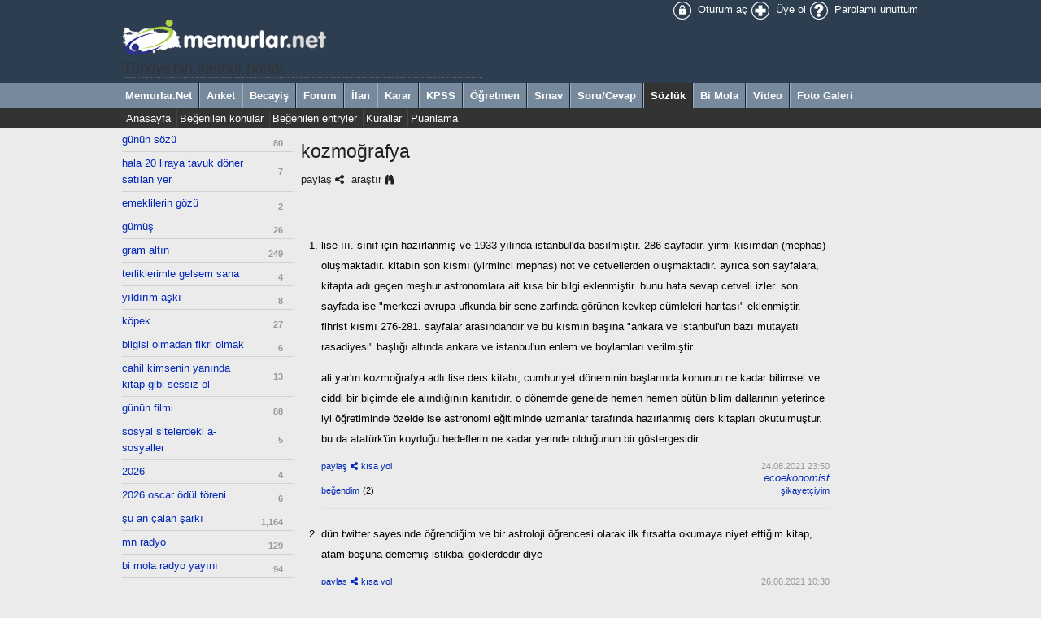

--- FILE ---
content_type: text/html; charset=iso-8859-9
request_url: https://sozluk.memurlar.net/konu/kozmografya
body_size: 6668
content:

<!DOCTYPE html>
<html>
	<head>
		
		<meta http-equiv="content-language" content="tr-tr" />
		<meta property="fb:pages" content="177314138948196" />
		<meta name="appstore:developer_url" content="https://www.memurlar.net/" />
		<meta name="appstore:bundle_id" content="com.mobilike.memurlar" />
		<meta name="appstore:store_id" content="423994144" />
		<meta name="appstore:developer_url" content="https://www.memurlar.net/" />
		<meta name="appstore:bundle_id" content="net.memurlar" />
		<meta name="appstore:store_id" content="net.memurlar" />
		<meta http-equiv="content-type" content="text/html; charset=iso-8859-9" />
		
		
		
		<link href="/favicon.ico" rel="shortcut icon" />
		<link href="/global/style/default.css" rel="stylesheet" type="text/css" />
		<script src="/global/script/er.js" type="text/javascript"></script>
		
	<link href="/global/style/asbestos/default.css" rel="stylesheet" type="text/css" />
	<link href="/style/robot.css?v=14112014" rel="stylesheet" type="text/css" />
	<link href="/global/style/font-awesome.min.css" rel="stylesheet">
	<meta property="og:image" content="https://www.memurlar.net/global/images/logo/www/155x155.jpg" />
	<meta name="revisit-after" content="4 days">
	<link rel="image_src" href="https://www.memurlar.net/global/images/logo/www/155x155.jpg" />
	
	<title>kozmoğrafya - sözlük - memurlar.net</title>
			<meta property="og:title" content="kozmoğrafya"/>
			<meta property="og:site_name" content="memular.net">
			<meta property="og:locale" content="tr_TR">
			<meta property="og:type" content="article">
			<meta property="twitter:card" content="summary" />
			<meta property="twitter:site" content="&#64;memurlarcom" />
			<meta property="twitter:description" content="kozmoğrafya - Lise III. Sınıf için hazırlanmış ve 1933 yılında İstanbul'da basılmıştır. 286 sayfadır. Yirmi kısımdan (mephas) oluşmaktadır. Kitabın son ..." />
			<meta property="og:description" content="kozmoğrafya - Lise III. Sınıf için hazırlanmış ve 1933 yılında İstanbul'da basılmıştır. 286 sayfadır. Yirmi kısımdan (mephas) oluşmaktadır. Kitabın son ...">
			<meta name="description" content="kozmoğrafya - Lise III. Sınıf için hazırlanmış ve 1933 yılında İstanbul'da basılmıştır. 286 sayfadır. Yirmi kısımdan (mephas) oluşmaktadır. Kitabın son ..." />
			<meta name="keywords" content="Lise,III.,Sınıf,için,hazırlanmış,ve,1933,yılında,İstanbul'da,basılmıştır.,286,sayfadır.,Yirmi,kısımdan,(mephas),oluşmaktadır.,Kitabın,son," />


		
	<script type="text/javascript" async src="https://www.googletagmanager.com/gtag/js?id=G-N3X12CCW34"></script>
	<script async src="https://www.googletagmanager.com/gtag/js?id=UA-35248341-1"></script>
	<script type="text/javascript">
		window.dataLayer = window.dataLayer || [];
		function gtag() { dataLayer.push(arguments); }
		gtag('js', new Date());
		gtag('config', 'G-N3X12CCW34');
		gtag('config', 'UA-35248341-1');
	</script>
	<!-- Yandex.Metrika counter -->
	<script type="text/javascript" >
		(function (m, e, t, r, i, k, a) {
			m[i] = m[i] || function () { (m[i].a = m[i].a || []).push(arguments) };
			m[i].l = 1 * new Date();
			for (var j = 0; j < document.scripts.length; j++) { if (document.scripts[j].src === r) { return; } }
			k = e.createElement(t), a = e.getElementsByTagName(t)[0], k.async = 1, k.src = r, a.parentNode.insertBefore(k, a)
		})
			(window, document, "script", "https://mc.yandex.ru/metrika/tag.js", "ym");

		ym(99592041, "init", {
			clickmap: true,
			trackLinks: true,
			accurateTrackBounce: true,
			webvisor: true
		});
	</script>
	<noscript><div><img src="https://mc.yandex.ru/watch/99592041" style="position:absolute; left:-9999px;" alt="" /></div></noscript>
	<!-- /Yandex.Metrika counter -->
	<!-- Facebook -->
	<script type="text/javascript">
		!function (f, b, e, v, n, t, s) {
			if (f.fbq) return; n = f.fbq = function () {
				n.callMethod ?
					n.callMethod.apply(n, arguments) : n.queue.push(arguments)
			};
			if (!f._fbq) f._fbq = n; n.push = n; n.loaded = !0; n.version = '2.0';
			n.queue = []; t = b.createElement(e); t.async = !0;
			t.src = v; s = b.getElementsByTagName(e)[0];
			s.parentNode.insertBefore(t, s)
		}(window, document, 'script',
			'https://connect.facebook.net/en_US/fbevents.js');
		fbq('init', '1883353311708817');
		fbq('track', 'PageView');
	</script>
	<noscript>
		<img alt="" height="1" width="1" src="https://www.facebook.com/tr?id=1883353311708817&ev=PageView&noscript=1" />
	</noscript>
	<!-- /Facebook -->
	<!-- Twitter universal website tag code -->
	<script>
		!function (e, t, n, s, u, a) {
			e.twq || (s = e.twq = function () {
				s.exe ? s.exe.apply(s, arguments) : s.queue.push(arguments);
			}, s.version = '1.1', s.queue = [], u = t.createElement(n), u.async = !0, u.src = '//static.ads-twitter.com/uwt.js',
				a = t.getElementsByTagName(n)[0], a.parentNode.insertBefore(u, a))
		}(window, document, 'script');
		// Insert Twitter Pixel ID and Standard Event data below
		twq('init', 'o17cl');
		twq('track', 'PageView');
	</script>
	<!-- End Twitter universal website tag code -->

	<script type="text/javascript">
		(function (c, l, a, r, i, t, y) {
			c[a] = c[a] || function () { (c[a].q = c[a].q || []).push(arguments) };
			t = l.createElement(r); t.async = 1; t.src = "https://www.clarity.ms/tag/" + i;
			y = l.getElementsByTagName(r)[0]; y.parentNode.insertBefore(t, y);
		})(window, document, "clarity", "script", "nxz2mu72j5");
	</script>




	</head>
	<body>
		<div class="Global">
			<table class="PageWidth">
				<tr>
					<td><a href="/default.aspx"><img title="Memurlar.Net" src="/global/images/logo/sozluk/robot.png"/></a><h1 style="font-size:140%; margin:-20px 0 5px 0; padding:0;">Türkiye'nin memur portalı</h1></td>
					<td style="text-align:right;">
						<a class="icons" href="//uye.memurlar.net/" title="Oturum aç"><img alt="Oturum aç" height="24" src="/global/images/icons/eagle2013/24x24/login.png" width="24" /> Oturum aç</a>
						<a class="icons" href="//uye.memurlar.net/signup/" title="Üye ol"><img alt="Üye ol" height="24" src="/global/images/icons/eagle2013/24x24/signup.png" width="24" /> Üye ol</a>
						<a class="icons" href="//uye.memurlar.net/" title="Parolamı unuttum"><img alt="Parolamı unuttum" height="24" src="/global/images/icons/eagle2013/24x24/password.png" width="24" /> Parolamı unuttum</a>
					</td>
				</tr>
			</table>
			<div class="Main"><div class="PageWidth"><a href="//www.memurlar.net/default.aspx">Memurlar.Net</a><a href="//anket.memurlar.net/default.aspx">Anket</a><a href="//becayis.memurlar.net/default.aspx">Becayiş</a><a href="//forum.memurlar.net/default.aspx">Forum</a><a href="//ilan.memurlar.net/default.aspx">İlan</a><a href="//karar.memurlar.net/default.aspx">Karar</a><a href="//kpss.memurlar.net/default.aspx">KPSS</a><a href="//ogretmen.memurlar.net/default.aspx">Öğretmen</a><a href="//sinav.memurlar.net/default.aspx">Sınav</a><a href="//sorucevap.memurlar.net/default.aspx">Soru/Cevap</a><a class="Selected" href="//sozluk.memurlar.net/default.aspx">Sözlük</a><a href="//uye.memurlar.net/default.aspx">Bi Mola</a><a href="//video.memurlar.net/default.aspx">Video</a><a href="//www.memurlar.net/albumler/default.aspx">Foto Galeri</a></div></div><div class="Child"><div class="PageWidth"><div style="float:left; width:800px;"><a href="/">Anasayfa</a><a href="/populer/konu/">Beğenilen konular</a><a href="/populer/entry/">Beğenilen entryler</a><a href="/kural/genel/">Kurallar</a><a href="/kural/puan/">Puanlama</a></div></div></div>
		</div>
			
	<div style="margin:auto; width:980px; overflow:hidden;  text-transform:lowercase">
		<div id="LeftColumn">
			<ul class="leftBar"><li><a href="/konu/gunun-sozu/">günün sözü</a><small>80</small></li><li><a href="/konu/hala-20-liraya-tavuk-doner-satilan-yer/">Hala 20 liraya tavuk döner satılan yer</a><small>7</small></li><li><a href="/konu/emeklilerin-gozu/">emeklilerin gözü</a><small>2</small></li><li><a href="/konu/gumus/">GÜMÜŞ</a><small>26</small></li><li><a href="/konu/gram-altin/">gram altın</a><small>249</small></li><li><a href="/konu/terliklerimle-gelsem-sana/">terliklerimle gelsem sana</a><small>4</small></li><li><a href="/konu/yildirim-aski/">yıldırım aşkı</a><small>8</small></li><li><a href="/konu/kopek/">köpek</a><small>27</small></li><li><a href="/konu/bilgisi-olmadan-fikri-olmak/">bilgisi olmadan fikri olmak</a><small>6</small></li><li><a href="/konu/cahil-kimsenin-yaninda-kitap-gibi-sessiz-ol/">Cahil kimsenin yanında kitap gibi sessiz ol</a><small>13</small></li><li><a href="/konu/gunun-filmi/">günün filmi</a><small>88</small></li><li><a href="/konu/sosyal-sitelerdeki-a-sosyaller/">sosyal sitelerdeki a-sosyaller</a><small>5</small></li><li><a href="/konu/2026/">2026</a><small>4</small></li><li><a href="/konu/2026-oscar-odul-toreni/">2026 Oscar Ödül Töreni</a><small>6</small></li><li><a href="/konu/su-an-calan-sarki/">şu an çalan şarkı</a><small>1,164</small></li><li><a href="/konu/mn-radyo/">Mn radyo</a><small>129</small></li><li><a href="/konu/bi-mola-radyo-yayini/">bi mola radyo yayını</a><small>94</small></li><li><a href="/konu/ey-dermess/">Ey dermess</a><small>4</small></li><li><a href="/konu/yemek-tarifi/">yemek tarifi</a><small>6</small></li><li><a href="/konu/ayri-dunyalarin-insaniyiz/">ayrı dünyaların insanıyız</a><small>10</small></li><li><a href="/konu/gune-bir-soz-birak/">güne bir söz bırak</a><small>774</small></li><li><a href="/konu/haldun-dormen/">haldun dormen</a><small>4</small></li><li><a href="/konu/sizmak/">sızmak</a><small>3</small></li><li><a href="/konu/zeka-yapayin-etkileyecegi-konular-meslekler/">zeka yapayın etkileyeceği konular meslekler</a><small>4</small></li><li><a href="/konu/sozlukte-cumartesi/">sözlükte cumartesi</a><small>27</small></li><li><a href="/konu/victor-osimhen/">victor osimhen</a><small>4</small></li><li><a href="/konu/77-yil-sonra-kavusan-cift/">77 yıl sonra kavuşan çift</a><small>4</small></li><li><a href="/konu/bir-masum-mor-menekse/">bir masum mor menekşe</a><small>5</small></li><li><a href="/konu/goklerde-kartal-gibiydim/">göklerde kartal gibiydim</a><small>5</small></li><li><a href="/konu/su-verdigimiz-gul-diken-olmussa-sonunda-mutlaka-budariz/">su verdiğimiz gül diken olmuşsa sonunda mutlaka budarız</a><small>6</small></li><li><a href="/konu/disci-korkusu/">dişçi korkusu</a><small>25</small></li><li><a href="/konu/ozlemek/">özlemek</a><small>94</small></li><li><a href="/konu/black-mirror/">black mirror</a><small>18</small></li><li><a href="/konu/pastayi-annesine-yediren-damat/">pastayı annesine yediren damat</a><small>9</small></li><li><a href="/konu/tarhana-corbasi/">tarhana çorbası</a><small>42</small></li><li><a href="/konu/pratik-tatli-tarifleri/">pratik tatlı tarifleri</a><small>5</small></li><li><a href="/konu/su-faturasi/">su faturası</a><small>17</small></li><li><a href="/konu/mtv/">mtv</a><small>4</small></li><li><a href="/konu/orospu/">orospu</a><small>17</small></li><li><a href="/konu/akran-zorbaligi/">akran zorbalığı</a><small>12</small></li><li><a href="/konu/game-of-thrones/">Game of Thrones</a><small>171</small></li><li><a href="/konu/bir-gomlege-99-lira-vermek/">Bir gömleğe 99 lira vermek</a><small>11</small></li><li><a href="/konu/caylak-yazar/">Çaylak yazar</a><small>14</small></li><li><a href="/konu/karaktersizlik/">karaktersizlik</a><small>3</small></li><li><a href="/konu/projeksiyon/">projeksiyon</a><small>3</small></li><li><a href="/konu/sarmasik-gulleri/">sarmaşık gülleri</a><small>3</small></li><li><a href="/konu/sinyal/">sinyal</a><small>4</small></li><li><a href="/konu/fiziksel-ozelligin-karakterin-onune-gecmesi/">fiziksel özelliğin karakterin önüne geçmesi</a><small>4</small></li><li><a href="/konu/ev-hanimi/">ev hanımı</a><small>10</small></li><li><a href="/konu/geldi-yine-tipini-sevdigim/">geldi yine tipini sevdiğim</a><small>50</small></li></ul>
		</div>
		<div id="PageContent">
			
		<div style="position:relative;">
			
			<div id="topicTitle" style="display:none">kozmoğrafya</div>
					<input type="hidden" id="topicGuid" value="b99eaed7-1c05-ec11-8103-a0369f7d1486" />
					<div id="entryShare" class="entry-SharePanel" style="display:none;">
						<a href="javascript:void(0)" onclick="hideSharePanel()" style="text-align:right"><i class="fa fa-times"></i></a>
						<a target="tget_social" onclick="openUrl(this.getAttribute('code'))" id="FacebookShareLink" href="javascript:void(0)"><i class="fa fa-facebook-square"></i> Facebook</a>
						<a target="tget_social" onclick="openUrl('https://twitter.com/intent/tweet?text=kozmo%C4%9Frafya http://memur.link/' + getUrlCode(this.getAttribute('code') +'/%3Futm_source%3Dtwitter%26utm_medium%3Dpaylasim%26utm_content%3Ddaily%26utm_campaign%3DSocial') + ' @memurlarcom')" id="TwitterShareLink" href="javascript:void(0)"><i class="fa fa-twitter-square"></i> Twitter</a>
						<a target="tget_social" onclick="openUrl('https://plus.google.com/share?hl=tr&url=http://memur.link/' + getUrlCode(this.getAttribute('code') +'/%3Futm_source%3Dgoogle%26utm_medium%3Dpaylasim%26utm_content%3Ddaily%26utm_campaign%3DSocial'))" id="GoogleShareLink" href="javascript:void(0)"><i class="fa fa-google-plus-square"></i> Google+</a>
						<b>kısa yolu kopyala</b>
						<input id="DirectShareLink" type="text" value="" />
					</div>
					<h3 class="entry-title"><a href="/konu/kozmografya/">kozmoğrafya</a></h3>
					<div style="clear:both; overflow:hidden">
						<a href="javascript:void(0)" onclick="showSharePanel('b99eaed71c05ec118103a0369f7d1486', this, 'b99eaed7-1c05-ec11-8103-a0369f7d1486','kozmografya','topic')" class="entry-Share" name="entry-Share" >paylaş</a>
						<a href="https://www.google.com.tr/search?q=kozmoğrafya" target="tget_find" class="entry-Find">araştır</a>
						
						<span style="text-align:right; display:inline-block; float:right">
							
							
						</span>
					</div>
			
			<div id="entry-Search" class="entry-SearchPanel" style="display:none">
				<form id="entrySearchForm" method="get" action="">
					<table class="padding4">
						<tr>
							<td><label for="_SearchText">Kelime</label></td>
							<td><input style="width:100%" name="SearchText" type="search" id="_SearchText"/></td>
						</tr>
						<tr>
							<td><label>Tarih</label></td>
							<td>
								<input style="width:48%" name="FirstDate" type="date" id="_FirstDate"/><input style="width:48%; margin-left:5px;" name="LastDate" type="date" id="_LastDate"/>
							</td>
						</tr>
						<tr>
							<td><label for="_MemberID">Yazar</label></td>
							<td>
								<select style="width:100%" name="MemberID" id="_MemberID"><option value="3563539">ecoekonomist</option><option value="3498440">memur4820</option></select>
							</td>
						</tr>
						<tr>
							<td colspan="2" style="text-align:right">
								<input type="button" onclick="showSearchPanel()" value="Kapat" />
								<input type="submit" onclick="document.getElementById('entrySearchForm').submit()" value="Ara" />
							</td>
						</tr>
					</table>
				</form>
			</div>
		<p>&nbsp;</p>
		<div style="text-align:right"></div>
				<ol class="entry-list"><li value="1" itemprop="comment" itemscope="itemscope" itemtype="https://schema.org/Comment">
						<a id="ba9eaed7-1c05-ec11-8103-a0369f7d1486" style="display:block"></a>
						<div class="entry-Text" itemprop="text"><p>Lise III. Sınıf için hazırlanmış ve 1933 yılında İstanbul'da basılmıştır. 286 sayfadır. Yirmi kısımdan (mephas) oluşmaktadır. Kitabın son kısmı (Yirminci Mephas) not ve cetvellerden oluşmaktadır. Ayrıca son sayfalara, kitapta adı geçen meşhur astronomlara ait kısa bir bilgi eklenmiştir. Bunu hata sevap cetveli izler. Son sayfada ise "Merkezi Avrupa Ufkunda Bir Sene Zarfında Görünen Kevkep Cümleleri Haritası" eklenmiştir. Fihrist kısmı 276-281. sayfalar arasındandır ve bu kısmın başına "Ankara ve İstanbul'un bazı mutayatı rasadiyesi" başlığı altında Ankara ve İstanbul'un enlem ve boylamları verilmiştir.</p><p>
Ali Yar'ın Kozmoğrafya adlı Lise ders kitabı, Cumhuriyet Döneminin başlarında konunun ne kadar bilimsel ve ciddi bir biçimde ele alındığının kanıtıdır. O dönemde genelde hemen hemen bütün bilim dallarının yeterince iyi öğretiminde özelde ise astronomi eğitiminde uzmanlar tarafında hazırlanmış ders kitapları okutulmuştur. Bu da Atatürk'ün koyduğu hedeflerin ne kadar yerinde olduğunun bir göstergesidir.</p>
							<a href="javascript:void(0)" onclick="deleteEntry('ba9eaed7-1c05-ec11-8103-a0369f7d1486')" title="Sil" style="float:right; display:none"><i class="fa fa-times"></i>&nbsp;</a>
						</div>
						<div class="entry-References"></div>
						<ul class="entry-Tool">
							<li><a href="javascript:void(0)" name="entry-Share" onclick="showSharePanel('ba9eaed71c05ec118103a0369f7d1486', this, 'ba9eaed7-1c05-ec11-8103-a0369f7d1486','','entry')" style="font-size:85%;" class="entry-Share">paylaş</a>&nbsp;<a href="javascript:void(0)" name="entry-Direct" onclick="getEntryCode('ba9eaed71c05ec118103a0369f7d1486','ba9eaed7-1c05-ec11-8103-a0369f7d1486')" style="font-size:85%;" class="entry-Direct">kısa yol</a> <input name="econtainer" style="display:none; padding:4px; width:60px;" type="text" id="econtainer_ba9eaed71c05ec118103a0369f7d1486"></input></li>
							<li style="text-align:right"><span style="font-size:85%; color:#999999"><time content="2021-08-24" title="Ağu 24, 2021 23:50" datetime="2021-08-24T23:50" itemprop="dateCreated">24.08.2021 23:50</time></span> <address itemprop="author" itemscope itemtype="https://schema.org/Person"><a href="/yazar/ecoekonomist/" itemprop="url" target="_uye"><span itemprop="name">ecoekonomist</span></a></address></li>
						</ul>
						<ul class="entry-Tool">
							<li><a href="javascript:void(0)" onclick="VoteEntry('ba9eaed7-1c05-ec11-8103-a0369f7d1486',true)" style="font-size:85%;">beğendim</a> <span style="font-size:85%;" id="ep_ba9eaed7-1c05-ec11-8103-a0369f7d1486">(2)</span>  </li>
							<li style="text-align:right"><a href="javascript:void(0)" onclick="showModal('guid=ba9eaed7-1c05-ec11-8103-a0369f7d1486','Entry', 'Dic')" style="font-size:85%;">şikayetçiyim</a> </li>
						</ul>
					</li><li value="2" itemprop="comment" itemscope="itemscope" itemtype="https://schema.org/Comment">
						<a id="ae76bc8b-3f06-ec11-8103-a0369f7d1486" style="display:block"></a>
						<div class="entry-Text" itemprop="text"><p>dün twitter sayesinde öğrendiğim ve bir astroloji öğrencesi olarak ilk fırsatta okumaya niyet ettiğim kitap, atam boşuna dememiş istikbal göklerdedir diye</p>
							<a href="javascript:void(0)" onclick="deleteEntry('ae76bc8b-3f06-ec11-8103-a0369f7d1486')" title="Sil" style="float:right; display:none"><i class="fa fa-times"></i>&nbsp;</a>
						</div>
						<div class="entry-References"></div>
						<ul class="entry-Tool">
							<li><a href="javascript:void(0)" name="entry-Share" onclick="showSharePanel('ae76bc8b3f06ec118103a0369f7d1486', this, 'ae76bc8b-3f06-ec11-8103-a0369f7d1486','','entry')" style="font-size:85%;" class="entry-Share">paylaş</a>&nbsp;<a href="javascript:void(0)" name="entry-Direct" onclick="getEntryCode('ae76bc8b3f06ec118103a0369f7d1486','ae76bc8b-3f06-ec11-8103-a0369f7d1486')" style="font-size:85%;" class="entry-Direct">kısa yol</a> <input name="econtainer" style="display:none; padding:4px; width:60px;" type="text" id="econtainer_ae76bc8b3f06ec118103a0369f7d1486"></input></li>
							<li style="text-align:right"><span style="font-size:85%; color:#999999"><time content="2021-08-26" title="Ağu 26, 2021 10:30" datetime="2021-08-26T10:30" itemprop="dateCreated">26.08.2021 10:30</time></span> <address itemprop="author" itemscope itemtype="https://schema.org/Person"><a href="/yazar/memur4820/" itemprop="url" target="_uye"><span itemprop="name">memur4820</span></a></address></li>
						</ul>
						<ul class="entry-Tool">
							<li><a href="javascript:void(0)" onclick="VoteEntry('ae76bc8b-3f06-ec11-8103-a0369f7d1486',true)" style="font-size:85%;">beğendim</a> <span style="font-size:85%;" id="ep_ae76bc8b-3f06-ec11-8103-a0369f7d1486"></span>  </li>
							<li style="text-align:right"><a href="javascript:void(0)" onclick="showModal('guid=ae76bc8b-3f06-ec11-8103-a0369f7d1486','Entry', 'Dic')" style="font-size:85%;">şikayetçiyim</a> </li>
						</ul>
					</li></ol>
				<div style="text-align:right"></div>
		<div id="entryTitle" style="padding:5px 0; margin:5px 0;"></div>
		
			<div style="background-color:#ffffff; padding:10px; text-align:center">Entry yazmanız için <b>üye</b> olmanız gerekmektedir. Üye olmak için <a href="//uye.memurlar.net/signup/"><b>tıklayın</b></a>, üye iseniz lütfen <a href="/global/security/memberlogin.aspx"><b>oturum açın.</b></a></div>
		
		
		<script type="text/javascript">
			document.getElementById("entryTitle").innerHTML = "buraya <em>\"" + document.getElementById("topicTitle").innerHTML + "\"</em> ile ilgili entry gir";
			if (document.getElementById("topicGuidValue"))
				document.getElementById("topicGuidValue").value = document.getElementById("topicGuid").value;
		</script>
	</div>

		</div>
	</div>
	<script type="text/javascript">
		document.getElementById("LeftColumn").style.height = document.getElementById("PageContent").offsetHeight + "px";
	</script>

		<div class="footer">
			<div>
				<table class="PageWidth">
					<tr>
						<td><a href="//www.memurlar.net/iletisim/" title="İletişim">İletişim</a> | <a href="//www.memurlar.net/kunye/" title="Künye">Künye</a> | <a href="//mny.com.tr/" title="Reklam">Reklam</a> | <a href="//memurlar.net/siteneekle/" title="Sitene ekle">Sitene ekle</a><br />&copy; 2026 <a href="//mny.com.tr" title="MN Yazılım">MN Yazılım</a></td>
					</tr>
				</table>
			</div>
		</div>
	<script defer src="https://static.cloudflareinsights.com/beacon.min.js/vcd15cbe7772f49c399c6a5babf22c1241717689176015" integrity="sha512-ZpsOmlRQV6y907TI0dKBHq9Md29nnaEIPlkf84rnaERnq6zvWvPUqr2ft8M1aS28oN72PdrCzSjY4U6VaAw1EQ==" data-cf-beacon='{"version":"2024.11.0","token":"3e1f2a87c21f4f38808398f6d69cb7da","r":1,"server_timing":{"name":{"cfCacheStatus":true,"cfEdge":true,"cfExtPri":true,"cfL4":true,"cfOrigin":true,"cfSpeedBrain":true},"location_startswith":null}}' crossorigin="anonymous"></script>
</body>
</html>

--- FILE ---
content_type: text/css
request_url: https://sozluk.memurlar.net/global/style/default.css
body_size: 3637
content:
a				{text-decoration:none;}
a:hover			{text-decoration:underline;}
a img			{border:none;}
a.icons img		{margin-right:3px; vertical-align:middle;}
body			{background-color:#ffffff; font-family:Sans-Serif; margin:0px; min-width:1042px; padding:0px;}
html			{font-size:80%;}
table			{width:100%;}
td, th			{vertical-align:top;}
input[type="text"],input[type="password"],input[type="file"]	{border-width:1px; border-style:solid;}
input[type="button"],input[type="submit"],input[type="reset"], button {border-width:1px; border-style:solid;}
textarea			{border-width:1px; border-style:solid; min-height:150px; resize:none; }

select			{height:23px;}
.PageWidth		{margin:auto; width:1042px; position:relative; z-index:9999!important;}
.ColumnWidth	{width:300px;}

div.Global							{color:#ffffff; position:relative; z-index:2147483645!important}
div.Global a						{color:#ffffff;}
div.Global div a					{display:inline-block;}
div.Global div.Main a				{border-right-width:1px; border-right-style:solid; border-left-width:1px; border-left-style:solid; font-weight:bold; padding:8px; margin:0px;}
div.Global div.Main .PageWidth		{z-index:999!important;}
div.Global div.Main a:first-child 	{border-right-width:1px; border-right-style:solid; border-left:none; padding-left:4px;}
div.Global div.Main a:last-child 	{border-left-width:1px; border-left-style:solid; border-right:none;}
div.Global div.Child 				{overflow:hidden;}
div.Global div.Child .PageWidth		{z-index:999!important;}
div.Global div.Child a				{border-left-width:1px; border-left-style:solid; display:inline-block; margin:2px; padding:3px;}
div.Global div.Child a:first-child	{border-left:none;}

div.footer		{background-color:#f3f3f3; border-top:1px solid #cccccc; color:#000000; padding:10px; position:relative; z-index:1}
div.footer a	{color:#000000;}
div.footer a img{vertical-align:middle}

fieldset {border-width:1px; border-style:solid;padding:5px;}
fieldset legend{font-weight:bold; padding:4px;}

table.Box				{border-collapse:collapse; font-weight:bold; margin-bottom: 5px; padding:4px; vertical-align:middle;}
div.Box					{clear:both; margin-bottom: 5px;}
div.Box .Content		{border-style:solid; border-width:1px; border-top-width:0px; padding:5px; overflow:hidden;}

h1, h2, h3, h4, h5 {font-family:Sans-Serif; font-weight: 400; margin: 5px 0; padding:0 0 5px 0; border-bottom-width:1px!important}

table.List tr:nth-of-type(even)		{border-bottom-width:1px;}
table.List tr:nth-of-type(odd)		{border-bottom-width:1px;}
table.List tr td					{padding:4px; vertical-align:middle;}
table.List thead tr th				{border-width:1px; vertical-align:middle}

ul.List 							{background-color:#ffffff; list-style-type:none; padding:0; margin:0}
ul.List li							{list-style-type:none; padding:3px; margin:0}
ul.List li:nth-of-type(even)		{border-bottom-width:1px}
ul.List li:nth-of-type(odd)			{border-bottom-width:1px}

div.List							{list-style-type:none; padding:0; margin:0}
div.List a:nth-of-type(even) 		{border-bottom-width:1px; display:block; overflow:hidden; padding:3px;}
div.List a:nth-of-type(odd)			{border-bottom-width:1px; display:block; overflow:hidden; padding:3px}

table.Horizontal					{border-collapse:collapse; table-layout:fixed; width:100%}
table.Horizontal td					{text-align:center}

.Button		{border:none; padding:4px 8px;}

.Member				{color: #006633!important;}
.Member:visited		{color: #006633!important;}
.Member:hover	{text-decoration:none!important;}
.MemberStatus	{color:#767676;}

div.PageNumbers		{padding: 5px; text-align: center;}
div.PageNumbers a	{border:1px solid; display: inline-block; margin: 0 2px 5px 2px; min-width: 20px; padding:3px 2px;}
div.PageNumbers input[type="button"] {border:none; padding:0px 4px;}

.Messages		{margin:5px 0;}
.Messages img	{margin-right:5px; vertical-align:middle;}
.Messages hr	{border:0px; border-bottom:dotted 1px #aeaeae;}
.Messages span	{font-weight:bold;}
.Blue			{background: #d5edf8;border: 1px solid #92cae4;padding: 5px;}
.Green			{background: #e8fec5;border: 1px solid #c6d880;padding: 5px;}
.Red			{background: #fbe3e4;border: 1px solid #fbc2c4;padding: 5px;}
.Yellow			{background: #f4f4d1;border: 1px solid #f4f4d1;padding: 5px;}
.None			{border: 1px solid #e8f6ff; padding:5px;}

.LatestAlbumContainer  {background-color:#ffffff; border:1px solid #d4d4d4; margin-bottom:5px; padding:2px;}
#LatestAlbumContainer img { width:100%;}
#LatestAlbumContainer div {display:none; position:relative; text-align:center!important;}
#LatestAlbumContainer div:first-child {display:block; position:relative;}
#LatestAlbumContainer span.Title {display:block!important; background-image:url('/global/images/icons/eagle2013/16x16/b_transparent.png'); bottom:2px; text-align:center!important; width:100%; position:absolute; z-index:2;}
#LatestAlbumContainer a h2 {font-weight:100; color:#ffffff; padding:0px; margin:3px; width:100%;}
#LatestAlbumContainer a:hover {text-decoration:none!important}

.PollContainer							{padding:5px; max-width:550px; margin:auto auto }
.PollContainer .Question				{font-weight:bold; margin-bottom:5px;}
.PollContainer .Description				{font-style:italic;  margin-bottom:10px; display:block; clear:both;}
.PollContainer .Options label			{display:block;line-height:25px;}
.PollContainer .Options .Button			{border:none; border-radius: 3px; box-sizing:border-box; cursor: pointer; display: inline-block; line-height: 20px; margin:2px; outline: 0 !important; padding: 6px 10px; text-align: center; user-select: none; vertical-align: middle; white-space: nowrap; }
.PollContainer .Options .Button:active	{background-color:red!important;}
.PollContainer .Options .Button img		{background-color: rgba(0,0,0,0.1); border:none; border-radius: 3px 0 0 3px; float: left; height: 32px; line-height: 32px; margin: -6px -10px; margin-right:6px; position: relative; text-align: center; width: 32px;}
.PollContainer .Action					{text-align:right; margin-top:10px; padding-right:3px;}
.PollContainer .Action button			{border:none!important; border-radius:2px!important; box-sizing:border-box; display:inline-block; cursor:pointer; outline:none; min-height:32px; height:32px; padding:0 4px; margin-left:10px!important; text-align:center; margin:0;}
.PollContainer .Action button:hover		{background-color:#d7d7d7; color:#000000!important;}
.PollContainer .Notification			{font-size:80%; color:#d7d7d7; margin:5px 0;}

.Chart {box-sizing: border-box !important; width: 100%; margin: 10% auto 0 auto; }
.Chart * {box-sizing: border-box !important; }
.Chart::before 	{content:"OYLAMA SONUCLARI"; display:block; text-align:center; font-size:120%; font-weight:bold; margin-bottom:10px;}
.Chart .Title		{ padding:10px; text-align:center;  font-size:110%;}
.Chart .Option { background-color:#e9e9e9; position: relative; border: 1px solid #e6e6e6; z-index: 0; min-height: 10px; margin-bottom: 10px;}
.Chart .Option .bar { position: absolute; z-index: 1; height: 100%;}
.Chart .Option .data { display: flex; align-content:center; align-items:center; font-weight:bold; padding: 5px; z-index: 2; width: 100%; }
.Chart .Option .data .label { flex: 3; z-index:3; }
.Chart .Option .data .percent { flex: 1; text-align: right; z-index:3; }


/* Paddings & Margins */
.padding1 td	{padding:1px;}	.margin1 td	{margin:1px;}
.padding2 td	{padding:2px;}	.margin2 td {margin:2px;}
.padding3 td	{padding:3px;}	.margin3 td {margin:3px;}
.padding4 td	{padding:4px;}	.margin4 td {margin:4px;}
.padding5 td	{padding:5px;}	.margin5 td {margin:5px;}
.padding6 td	{padding:6px;}	.margin6 td {margin:6px;}
.padding7 td	{padding:7px;}	.margin7 td {margin:7px;}
.padding8 td	{padding:8px;}	.margin8 td {margin:8px;}
.padding9 td	{padding:9px;}	.margin9 td {margin:9px;}
.padding10 td	{padding:10px;}	.margin10 td {margin:10px;}

/* ADS */
.TopAds {text-align:center}
.TopAds div {margin:auto auto}
.default-widget {text-align:center; background-color:#ffffff;}
.default-widget div {margin:auto auto}

#ModalContainer						{display:block; height:100%; left:0px; position:fixed; top:0; z-index:999999; width:100%; background-color: rgba(0, 0, 0, 0.5);}
#ModalContainer  div.ModalContent	{background-color: white; border-radius: 4px; box-shadow: 0 0 20px 2px #808080; border: 10px solid #d7d7d7; max-height: 300px; min-height: 300px; margin: 10% auto 0 auto; padding: 10px; width:500px; overflow-y:auto; }

.CommentComplaint	{background:url('/global/images/icons/eagle2013/24x24/complaint.png') #dcdcdc no-repeat right; border:1px solid #d7d7d7; color:#000000; cursor:pointer; display:inline-block; padding:2px 28px 0 5px; text-align:right; min-height:16px; min-width:10px;}
.CommetComplaint:hover	{background:url('/global/images/icons/eagle2013/24x24/h_complaint.png') #72c26d no-repeat right; color:#ffffff;}

.CommentIP	{background:url('/global/images/icons/eagle2013/24x24/commentip.png') #dcdcdc no-repeat right; border:1px solid #d7d7d7; color:#000000; cursor:pointer; display:inline-block; padding:2px 28px 0 5px; text-align:right; min-height:16px; min-width:10px;}
.CommentIP:hover	{background:url('/global/images/icons/eagle2013/24x24/h_commentip.png') #72c26d no-repeat right; color:#ffffff;}

#Floating						{position:absolute; z-index:9999999; display:block; width:100%; height:100%; left:0px; top:0px}
#Floating .FloatingContent	{position:absolute; background-color:rgba(0,0,0,0.5); z-index:999999; display:block; padding-top:180px; width:100%; height:100%; left:0px; top:0px}
#Floating .FloatingContent	.Ads		{height:300px; overflow:hidden; margin:auto auto; width:400px;}
#Floating .FloatingContent .Controls	{margin:auto; text-align:right; width:400px}
#Floating .FloatingContent .Controls input[type=button]	{background-color:#c0392b!important; border:none!important; color:#ffffff!important; cursor:pointer; font-weight:bold; text-align:center; min-height:28px!important; min-width:60px;}
#Floating .FloatingContent .Controls input[type=button]:hover	{background-color:#bdc3c7!important; color:#000000!important}

#Prestital						{position:fixed; z-index:9999999; display:block; width:100%; height:100%; left:0px; top:0px}
#Prestital .PrestitalContent	{position:absolute; background-color:#ffffff; z-index:999999; display:block; width:100%; height:100%; left:0px; top:0px}
#Prestital .PrestitalContent	.Ads		{height:600px; overflow:hidden; padding-top:50px; margin:auto auto; width:800px;}
#Prestital .PrestitalContent .Controls	{background-color:#2980b9; box-sizing:border-box; color:#ffffff; line-height:28px; overflow:auto; padding:5px; margin:auto; width:100%}
#Prestital .PrestitalContent .Controls input[type=button]	{background-color:#c0392b!important; border:none!important; float:right; color:#ffffff!important; cursor:pointer; font-weight:bold; text-align:center; min-height:28px!important; min-width:60px;}
#Prestital .PrestitalContent .Controls input[type=button]:hover	{background-color:#bdc3c7!important; color:#000000!important}

#Interstitial						{position:absolute; z-index:9999999; display:block; width:100%; height:100%; left:0px; top:0px}
#Interstitial .InterstitialContent	{position:absolute; background-color:#ffffff; z-index:999999; display:block; width:100%; height:100%; left:0px; top:0px}
#Interstitial .InterstitialContent	.Ads		{height:600px; overflow:hidden; padding-top:50px; margin:auto auto; width:800px;}
#Interstitial .InterstitialContent .Controls	{background-color:#2980b9; box-sizing:border-box; color:#ffffff; line-height:28px; overflow:auto; padding:5px; margin:auto; width:100%}
#Interstitial .InterstitialContent .Controls input[type=button]	{background-color:#c0392b!important; border:none!important; float:right; color:#ffffff!important; cursor:pointer; font-weight:bold; text-align:center; min-height:28px!important; min-width:60px;}
#Interstitial .InterstitialContent .Controls input[type=button]:hover	{background-color:#bdc3c7!important; color:#000000!important}

#masth							{margin-bottom:10px;}
#Masthead						{position:relative; z-index:1;  margin:auto; width:970px; overflow:hidden!important}
#Masthead .MastheadContent		{position:relative; z-index:1; }
#Masthead .MastheadContent	.Ads		{overflow:hidden; padding-top:5px; margin:auto auto; width:970px; overflow:hidden!important}
#Masthead .MastheadContent .Controls	{box-sizing:border-box; color:#ffffff; right:10px; top:10px; line-height:28px; overflow:auto; padding:5px; margin:auto; width:100%}
#Masthead .MastheadContent .Controls input[type=button]	{background-color:#c0392b!important; border:none!important; float:right; color:#ffffff!important; cursor:pointer; font-weight:bold; text-align:center; min-height:28px!important; min-width:60px;}
#Masthead .MastheadContent .Controls input[type=button]:hover	{background-color:#bdc3c7!important; color:#000000!important}

#PageSkin								{height:100%; left:0px; position:absolute; width:100%; z-index:1 }
#PageSkin .Left							{float:left; height:100%; width:50%; }
#PageSkin .Left #BackgroundSliderLeft				{overflow:hidden; position:relative; text-align:right; padding-right:500px; padding-top:5px; z-index:9999}
#PageSkin .Left #BackgroundSliderLeft > div			{text-align:right!important; float:right; width:160px; height:600px}
#PageSkin .Left #BackgroundSliderLeft > div	> div		{}
#PageSkin .Right						{float:right; height:100%; width:50%;}
#PageSkin .Right #BackgroundSliderRight				{overflow:hidden; position:relative; text-align:left!important; padding-left:500px; padding-top:5px; z-index:9999}
#PageSkin .Right #BackgroundSliderRight	div			{text-align:left!important}

#FullPageSkin											{height:100%; left:0px; position:absolute; width:100%; z-index:1 }
#FullPageSkin .Left										{float:left; height:100%; width:50%; }
#FullPageSkin .Left #BackgroundSliderLeft				{overflow:hidden; position:relative; text-align:right; z-index:9999}
#FullPageSkin .Left #BackgroundSliderLeft	div			{text-align:right!important ; float:right}
#FullPageSkin .Right									{float:right; height:100%; width:50%;}
#FullPageSkin .Right #BackgroundSliderRight				{overflow:hidden; position:relative; text-align:left!important; z-index:9999}
#FullPageSkin .Right #BackgroundSliderRight	div			{text-align:left!important}

@keyframes ring {
	0% {transform: rotate(-15deg);}
	2% {transform: rotate(15deg);}
	4% {transform: rotate(-18deg);}
	6% {transform: rotate(18deg);}
	8% {transform: rotate(-22deg);}
	10% {transform: rotate(22deg);}
	12% {transform: rotate(-18deg);}
	14% {transform: rotate(18deg);}
	16% {transform: rotate(-12deg);}
	18% {transform: rotate(12deg);}
	20%, 100% {transform: rotate(0deg);}
}

#SocketMessages {background-color: #ffffff; border: 1px solid #c1c1c1; border-radius: 2px; color:#000000; display: none; position: absolute; text-align: left; min-width:280px!important; z-index: 999999;}
#SocketMessages:after, #SocketMessages:before {bottom: 100%;	left: 15px;	border: solid transparent;	content: " ";	height: 0;	width: 0;	position: absolute;	pointer-events: none;}
#SocketMessages:after {border-color: rgba(255, 255, 255, 0);	border-bottom-color: #ffffff;	border-width: 8px;	margin-left: -8px;}
#SocketMessages:before {border-color: rgba(87, 82, 255, 0);	border-bottom-color: #c1c1c1;	border-width: 10px;	margin-left: -10px;}

#SocketMessages .list	{max-height:400px; overflow-y:auto}
#SocketMessages .list a {border-bottom:1px solid #dddddd; display:block; color:#000000; min-height:50px; padding:5px 5px 10px 5px}
#SocketMessages .list .unread {background-color:#edeff5!important}
#SocketMessages .list .unread:hover {background-color:#ffffff!important}

#SocketMessages .list a:hover{background-color:#f6f6f6; text-decoration:none}
#SocketMessages .list a img.user{border: 1px solid #d7d7d7; float:left; height: 50px; margin-right:5px!important; padding: 1px; width: 50px;}
#SocketMessages .list a .fa{font-size:90%; border-radius:50%; background:#82a464; color:#ffffff; display:inline-block; width:15px; height:15px; line-height:15px; padding:1px; text-align:center;  }
#SocketMessages .list a b{display:block; font-weight:500}
#SocketMessages .list a span img{vertical-align:middle;}
#SocketMessages .SocketSetting {padding:10px 10px 15px 5px;}
#SocketMessages .SocketSetting .fa{font-size:180%;  -webkit-text-stroke: 1px white;}
#SocketMessages .SocketSetting a{color:#808080;}
#SocketMessages .readAll {background-color:#d7d7d7; color:#000000; display:block; position:relative; bottom:0; font-weight:500; padding:5px 0; text-align:center;}
.statusAnimate {animation: ring 2s ease infinite;}

.MnHtmlEditor .Toolbar							{margin:5px 0 5px 0}
.MnHtmlEditor .Toolbar	img						{background-color:transparent; border:none; padding:0; margin:0}
.MnHtmlEditor .Toolbar .BtnGroup				{display:inline-block; border-radius:2px; border:1px solid #dadada; margin-right:2px; padding:4px;}
.MnHtmlEditor .Toolbar .BtnGroup .Btn           {background-color:#e6e6e6; border:none; border-radius: 3px; box-sizing:border-box; cursor: pointer; display: inline-block; line-height: 32px; outline: 0 !important; padding:0; text-align: center; user-select: none; vertical-align: middle; white-space: nowrap; min-height:32px!important; min-width:32px!important}
.MnHtmlEditor .Toolbar .BtnGroup .Btn:active    {background-color:red!important;}
.MnHtmlEditor .Toolbar .BtnGroup .Btn .fa       {font-size:110%; color:#2c3e50;}
.MnHtmlEditor .Toolbar .BtnGroup .Btn span		{display:inline-block; margin:0 4px; color:#2c3e50; font-size:90%; font-weight:normal;}
.MnHtmlEditor a									{text-decoration:underline!important; font-style:normal!important; font-weight:normal!important; color:blue!important;}
.MnHtmlEditor .TextEditor						{background-color:#ffffff; border:1px solid #dadada; padding:5px; min-height:300px; word-break:break-all; word-wrap:break-word;}

#masth {position:relative!important; z-index:0!important;}